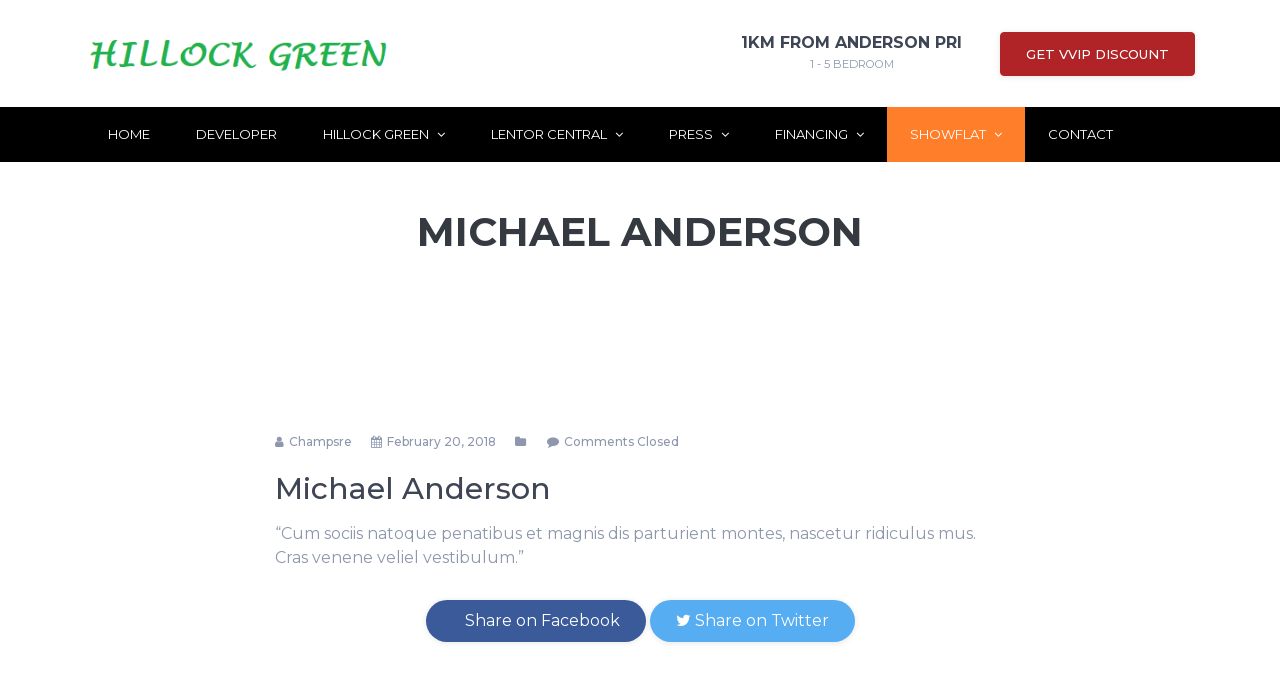

--- FILE ---
content_type: text/html; charset=UTF-8
request_url: https://www.hillock-green.com/testimonials-page/michael-anderson/
body_size: 20996
content:
<!DOCTYPE html>
<html lang="en-US" class="no-js">
<head>
	<meta name="google-site-verification" content="4gwqlJRfHfkok4QT4iWA3vecPg5c81if3Sqrb6A-aLs" />
	<meta charset="UTF-8">
	<meta http-equiv="X-UA-Compatible" content="IE=edge">
	<meta name="viewport" content="width=device-width, initial-scale=1">
    <meta name="format-detection" content="telephone=no">
	<link rel="profile" href="http://gmpg.org/xfn/11">
		<script>(function(html){html.className = html.className.replace(/\bno-js\b/,'js')})(document.documentElement);</script>
<title>Michael Anderson &#8211; Hillock Green</title><link rel="stylesheet" href="https://fonts.googleapis.com/css?family=Montserrat%3A300%2C400%2C500%2C700%7COpen%20Sans%3A300%2C700%7COswald%7CEB%20Garamond%7CRoboto%20Slab%7CKaushan%20Script&#038;subset=latin&#038;display=swap" /><link rel="stylesheet" href="https://www.hillock-green.com/wp-content/cache/min/1/1da7259b5b7191ff7e4c9159ff83de53.css" media="all" data-minify="1" />
<style>
#wpadminbar #wp-admin-bar-wccp_free_top_button .ab-icon:before {
	content: "\f160";
	color: #02CA02;
	top: 3px;
}
#wpadminbar #wp-admin-bar-wccp_free_top_button .ab-icon {
	transform: rotate(45deg);
}
</style>
                        <script>
                            /* You can add more configuration options to webfontloader by previously defining the WebFontConfig with your options */
                            if ( typeof WebFontConfig === "undefined" ) {
                                WebFontConfig = new Object();
                            }
                            WebFontConfig['google'] = {families: ['Montserrat:400,600']};

                            (function() {
                                var wf = document.createElement( 'script' );
                                wf.src = 'https://ajax.googleapis.com/ajax/libs/webfont/1.5.3/webfont.js';
                                wf.type = 'text/javascript';
                                wf.async = 'true';
                                var s = document.getElementsByTagName( 'script' )[0];
                                s.parentNode.insertBefore( wf, s );
                            })();
                        </script>
                        <meta name='robots' content='max-image-preview:large' />
<link rel='dns-prefetch' href='//cdn.jsdelivr.net' />
<link rel='dns-prefetch' href='//fonts.googleapis.com' />
<link href='https://fonts.gstatic.com' crossorigin rel='preconnect' />
<link rel="alternate" type="application/rss+xml" title="Hillock Green &raquo; Feed" href="https://www.hillock-green.com/feed/" />
<link rel="alternate" type="application/rss+xml" title="Hillock Green &raquo; Comments Feed" href="https://www.hillock-green.com/comments/feed/" />
<style type="text/css">
img.wp-smiley,
img.emoji {
	display: inline !important;
	border: none !important;
	box-shadow: none !important;
	height: 1em !important;
	width: 1em !important;
	margin: 0 0.07em !important;
	vertical-align: -0.1em !important;
	background: none !important;
	padding: 0 !important;
}
</style>
	
<style id='classic-theme-styles-inline-css' type='text/css'>
/*! This file is auto-generated */
.wp-block-button__link{color:#fff;background-color:#32373c;border-radius:9999px;box-shadow:none;text-decoration:none;padding:calc(.667em + 2px) calc(1.333em + 2px);font-size:1.125em}.wp-block-file__button{background:#32373c;color:#fff;text-decoration:none}
</style>
<style id='global-styles-inline-css' type='text/css'>
body{--wp--preset--color--black: #000000;--wp--preset--color--cyan-bluish-gray: #abb8c3;--wp--preset--color--white: #ffffff;--wp--preset--color--pale-pink: #f78da7;--wp--preset--color--vivid-red: #cf2e2e;--wp--preset--color--luminous-vivid-orange: #ff6900;--wp--preset--color--luminous-vivid-amber: #fcb900;--wp--preset--color--light-green-cyan: #7bdcb5;--wp--preset--color--vivid-green-cyan: #00d084;--wp--preset--color--pale-cyan-blue: #8ed1fc;--wp--preset--color--vivid-cyan-blue: #0693e3;--wp--preset--color--vivid-purple: #9b51e0;--wp--preset--gradient--vivid-cyan-blue-to-vivid-purple: linear-gradient(135deg,rgba(6,147,227,1) 0%,rgb(155,81,224) 100%);--wp--preset--gradient--light-green-cyan-to-vivid-green-cyan: linear-gradient(135deg,rgb(122,220,180) 0%,rgb(0,208,130) 100%);--wp--preset--gradient--luminous-vivid-amber-to-luminous-vivid-orange: linear-gradient(135deg,rgba(252,185,0,1) 0%,rgba(255,105,0,1) 100%);--wp--preset--gradient--luminous-vivid-orange-to-vivid-red: linear-gradient(135deg,rgba(255,105,0,1) 0%,rgb(207,46,46) 100%);--wp--preset--gradient--very-light-gray-to-cyan-bluish-gray: linear-gradient(135deg,rgb(238,238,238) 0%,rgb(169,184,195) 100%);--wp--preset--gradient--cool-to-warm-spectrum: linear-gradient(135deg,rgb(74,234,220) 0%,rgb(151,120,209) 20%,rgb(207,42,186) 40%,rgb(238,44,130) 60%,rgb(251,105,98) 80%,rgb(254,248,76) 100%);--wp--preset--gradient--blush-light-purple: linear-gradient(135deg,rgb(255,206,236) 0%,rgb(152,150,240) 100%);--wp--preset--gradient--blush-bordeaux: linear-gradient(135deg,rgb(254,205,165) 0%,rgb(254,45,45) 50%,rgb(107,0,62) 100%);--wp--preset--gradient--luminous-dusk: linear-gradient(135deg,rgb(255,203,112) 0%,rgb(199,81,192) 50%,rgb(65,88,208) 100%);--wp--preset--gradient--pale-ocean: linear-gradient(135deg,rgb(255,245,203) 0%,rgb(182,227,212) 50%,rgb(51,167,181) 100%);--wp--preset--gradient--electric-grass: linear-gradient(135deg,rgb(202,248,128) 0%,rgb(113,206,126) 100%);--wp--preset--gradient--midnight: linear-gradient(135deg,rgb(2,3,129) 0%,rgb(40,116,252) 100%);--wp--preset--font-size--small: 13px;--wp--preset--font-size--medium: 20px;--wp--preset--font-size--large: 36px;--wp--preset--font-size--x-large: 42px;--wp--preset--spacing--20: 0.44rem;--wp--preset--spacing--30: 0.67rem;--wp--preset--spacing--40: 1rem;--wp--preset--spacing--50: 1.5rem;--wp--preset--spacing--60: 2.25rem;--wp--preset--spacing--70: 3.38rem;--wp--preset--spacing--80: 5.06rem;--wp--preset--shadow--natural: 6px 6px 9px rgba(0, 0, 0, 0.2);--wp--preset--shadow--deep: 12px 12px 50px rgba(0, 0, 0, 0.4);--wp--preset--shadow--sharp: 6px 6px 0px rgba(0, 0, 0, 0.2);--wp--preset--shadow--outlined: 6px 6px 0px -3px rgba(255, 255, 255, 1), 6px 6px rgba(0, 0, 0, 1);--wp--preset--shadow--crisp: 6px 6px 0px rgba(0, 0, 0, 1);}:where(.is-layout-flex){gap: 0.5em;}:where(.is-layout-grid){gap: 0.5em;}body .is-layout-flow > .alignleft{float: left;margin-inline-start: 0;margin-inline-end: 2em;}body .is-layout-flow > .alignright{float: right;margin-inline-start: 2em;margin-inline-end: 0;}body .is-layout-flow > .aligncenter{margin-left: auto !important;margin-right: auto !important;}body .is-layout-constrained > .alignleft{float: left;margin-inline-start: 0;margin-inline-end: 2em;}body .is-layout-constrained > .alignright{float: right;margin-inline-start: 2em;margin-inline-end: 0;}body .is-layout-constrained > .aligncenter{margin-left: auto !important;margin-right: auto !important;}body .is-layout-constrained > :where(:not(.alignleft):not(.alignright):not(.alignfull)){max-width: var(--wp--style--global--content-size);margin-left: auto !important;margin-right: auto !important;}body .is-layout-constrained > .alignwide{max-width: var(--wp--style--global--wide-size);}body .is-layout-flex{display: flex;}body .is-layout-flex{flex-wrap: wrap;align-items: center;}body .is-layout-flex > *{margin: 0;}body .is-layout-grid{display: grid;}body .is-layout-grid > *{margin: 0;}:where(.wp-block-columns.is-layout-flex){gap: 2em;}:where(.wp-block-columns.is-layout-grid){gap: 2em;}:where(.wp-block-post-template.is-layout-flex){gap: 1.25em;}:where(.wp-block-post-template.is-layout-grid){gap: 1.25em;}.has-black-color{color: var(--wp--preset--color--black) !important;}.has-cyan-bluish-gray-color{color: var(--wp--preset--color--cyan-bluish-gray) !important;}.has-white-color{color: var(--wp--preset--color--white) !important;}.has-pale-pink-color{color: var(--wp--preset--color--pale-pink) !important;}.has-vivid-red-color{color: var(--wp--preset--color--vivid-red) !important;}.has-luminous-vivid-orange-color{color: var(--wp--preset--color--luminous-vivid-orange) !important;}.has-luminous-vivid-amber-color{color: var(--wp--preset--color--luminous-vivid-amber) !important;}.has-light-green-cyan-color{color: var(--wp--preset--color--light-green-cyan) !important;}.has-vivid-green-cyan-color{color: var(--wp--preset--color--vivid-green-cyan) !important;}.has-pale-cyan-blue-color{color: var(--wp--preset--color--pale-cyan-blue) !important;}.has-vivid-cyan-blue-color{color: var(--wp--preset--color--vivid-cyan-blue) !important;}.has-vivid-purple-color{color: var(--wp--preset--color--vivid-purple) !important;}.has-black-background-color{background-color: var(--wp--preset--color--black) !important;}.has-cyan-bluish-gray-background-color{background-color: var(--wp--preset--color--cyan-bluish-gray) !important;}.has-white-background-color{background-color: var(--wp--preset--color--white) !important;}.has-pale-pink-background-color{background-color: var(--wp--preset--color--pale-pink) !important;}.has-vivid-red-background-color{background-color: var(--wp--preset--color--vivid-red) !important;}.has-luminous-vivid-orange-background-color{background-color: var(--wp--preset--color--luminous-vivid-orange) !important;}.has-luminous-vivid-amber-background-color{background-color: var(--wp--preset--color--luminous-vivid-amber) !important;}.has-light-green-cyan-background-color{background-color: var(--wp--preset--color--light-green-cyan) !important;}.has-vivid-green-cyan-background-color{background-color: var(--wp--preset--color--vivid-green-cyan) !important;}.has-pale-cyan-blue-background-color{background-color: var(--wp--preset--color--pale-cyan-blue) !important;}.has-vivid-cyan-blue-background-color{background-color: var(--wp--preset--color--vivid-cyan-blue) !important;}.has-vivid-purple-background-color{background-color: var(--wp--preset--color--vivid-purple) !important;}.has-black-border-color{border-color: var(--wp--preset--color--black) !important;}.has-cyan-bluish-gray-border-color{border-color: var(--wp--preset--color--cyan-bluish-gray) !important;}.has-white-border-color{border-color: var(--wp--preset--color--white) !important;}.has-pale-pink-border-color{border-color: var(--wp--preset--color--pale-pink) !important;}.has-vivid-red-border-color{border-color: var(--wp--preset--color--vivid-red) !important;}.has-luminous-vivid-orange-border-color{border-color: var(--wp--preset--color--luminous-vivid-orange) !important;}.has-luminous-vivid-amber-border-color{border-color: var(--wp--preset--color--luminous-vivid-amber) !important;}.has-light-green-cyan-border-color{border-color: var(--wp--preset--color--light-green-cyan) !important;}.has-vivid-green-cyan-border-color{border-color: var(--wp--preset--color--vivid-green-cyan) !important;}.has-pale-cyan-blue-border-color{border-color: var(--wp--preset--color--pale-cyan-blue) !important;}.has-vivid-cyan-blue-border-color{border-color: var(--wp--preset--color--vivid-cyan-blue) !important;}.has-vivid-purple-border-color{border-color: var(--wp--preset--color--vivid-purple) !important;}.has-vivid-cyan-blue-to-vivid-purple-gradient-background{background: var(--wp--preset--gradient--vivid-cyan-blue-to-vivid-purple) !important;}.has-light-green-cyan-to-vivid-green-cyan-gradient-background{background: var(--wp--preset--gradient--light-green-cyan-to-vivid-green-cyan) !important;}.has-luminous-vivid-amber-to-luminous-vivid-orange-gradient-background{background: var(--wp--preset--gradient--luminous-vivid-amber-to-luminous-vivid-orange) !important;}.has-luminous-vivid-orange-to-vivid-red-gradient-background{background: var(--wp--preset--gradient--luminous-vivid-orange-to-vivid-red) !important;}.has-very-light-gray-to-cyan-bluish-gray-gradient-background{background: var(--wp--preset--gradient--very-light-gray-to-cyan-bluish-gray) !important;}.has-cool-to-warm-spectrum-gradient-background{background: var(--wp--preset--gradient--cool-to-warm-spectrum) !important;}.has-blush-light-purple-gradient-background{background: var(--wp--preset--gradient--blush-light-purple) !important;}.has-blush-bordeaux-gradient-background{background: var(--wp--preset--gradient--blush-bordeaux) !important;}.has-luminous-dusk-gradient-background{background: var(--wp--preset--gradient--luminous-dusk) !important;}.has-pale-ocean-gradient-background{background: var(--wp--preset--gradient--pale-ocean) !important;}.has-electric-grass-gradient-background{background: var(--wp--preset--gradient--electric-grass) !important;}.has-midnight-gradient-background{background: var(--wp--preset--gradient--midnight) !important;}.has-small-font-size{font-size: var(--wp--preset--font-size--small) !important;}.has-medium-font-size{font-size: var(--wp--preset--font-size--medium) !important;}.has-large-font-size{font-size: var(--wp--preset--font-size--large) !important;}.has-x-large-font-size{font-size: var(--wp--preset--font-size--x-large) !important;}
.wp-block-navigation a:where(:not(.wp-element-button)){color: inherit;}
:where(.wp-block-post-template.is-layout-flex){gap: 1.25em;}:where(.wp-block-post-template.is-layout-grid){gap: 1.25em;}
:where(.wp-block-columns.is-layout-flex){gap: 2em;}:where(.wp-block-columns.is-layout-grid){gap: 2em;}
.wp-block-pullquote{font-size: 1.5em;line-height: 1.6;}
</style>



<style id='rs-plugin-settings-inline-css' type='text/css'>
#rs-demo-id {}
</style>



















<style id='rocket-lazyload-inline-css' type='text/css'>
.rll-youtube-player{position:relative;padding-bottom:56.23%;height:0;overflow:hidden;max-width:100%;}.rll-youtube-player iframe{position:absolute;top:0;left:0;width:100%;height:100%;z-index:100;background:0 0}.rll-youtube-player img{bottom:0;display:block;left:0;margin:auto;max-width:100%;width:100%;position:absolute;right:0;top:0;border:none;height:auto;cursor:pointer;-webkit-transition:.4s all;-moz-transition:.4s all;transition:.4s all}.rll-youtube-player img:hover{-webkit-filter:brightness(75%)}.rll-youtube-player .play{height:72px;width:72px;left:50%;top:50%;margin-left:-36px;margin-top:-36px;position:absolute;background:url(https://www.hillock-green.com/wp-content/plugins/wp-rocket/assets/img/youtube.png) no-repeat;cursor:pointer}
</style>
<script type='text/javascript' src='https://www.hillock-green.com/wp-includes/js/jquery/jquery.min.js?ver=3.7.0' id='jquery-core-js'></script>
<script type='text/javascript' src='https://www.hillock-green.com/wp-includes/js/jquery/jquery-migrate.min.js?ver=3.4.1' id='jquery-migrate-js' defer></script>
<script data-minify="1" type='text/javascript' src='https://www.hillock-green.com/wp-content/cache/min/1/wp-content/plugins/easy-textillate/inc/jquery.lettering-4693ba4cdc812ec807359a24d05a7810.js' id='et-lettering-js' defer></script>
<script data-minify="1" type='text/javascript' src='https://www.hillock-green.com/wp-content/cache/min/1/wp-content/plugins/easy-textillate/inc/jquery.textillate-978daf594d55df09f3e86b588defd1e8.js' id='et-textillate-js' defer></script>
<script type='text/javascript' src='https://www.hillock-green.com/wp-content/plugins/revslider/public/assets/js/jquery.themepunch.tools.min.js?ver=5.4.7.2' id='tp-tools-js' defer></script>
<script type='text/javascript' src='https://www.hillock-green.com/wp-content/plugins/revslider/public/assets/js/jquery.themepunch.revolution.min.js?ver=5.4.7.2' id='revmin-js' defer></script>
<!--[if lt IE 9]>
<script type='text/javascript' src='https://www.hillock-green.com/wp-content/themes/wrapkit/framework/js/html5shiv.js?ver=3.7.3' id='sd-html5shiv-js'></script>
<![endif]-->
<!--[if lt IE 9]>
<script type='text/javascript' src='https://www.hillock-green.com/wp-content/themes/wrapkit/framework/js/respond.min.js?ver=1.4.2' id='sd-respond-js'></script>
<![endif]-->
<link rel="https://api.w.org/" href="https://www.hillock-green.com/wp-json/" /><link rel="EditURI" type="application/rsd+xml" title="RSD" href="https://www.hillock-green.com/xmlrpc.php?rsd" />
<meta name="generator" content="WordPress 6.3.7" />
<link rel='shortlink' href='https://www.hillock-green.com/?p=36' />
<script id="wpcp_disable_selection" type="text/javascript">
var image_save_msg='You are not allowed to save images!';
	var no_menu_msg='Context Menu disabled!';
	var smessage = "Content is protected !!";

function disableEnterKey(e)
{
	var elemtype = e.target.tagName;
	
	elemtype = elemtype.toUpperCase();
	
	if (elemtype == "TEXT" || elemtype == "TEXTAREA" || elemtype == "INPUT" || elemtype == "PASSWORD" || elemtype == "SELECT" || elemtype == "OPTION" || elemtype == "EMBED")
	{
		elemtype = 'TEXT';
	}
	
	if (e.ctrlKey){
     var key;
     if(window.event)
          key = window.event.keyCode;     //IE
     else
          key = e.which;     //firefox (97)
    //if (key != 17) alert(key);
     if (elemtype!= 'TEXT' && (key == 97 || key == 65 || key == 67 || key == 99 || key == 88 || key == 120 || key == 26 || key == 85  || key == 86 || key == 83 || key == 43 || key == 73))
     {
		if(wccp_free_iscontenteditable(e)) return true;
		show_wpcp_message('You are not allowed to copy content or view source');
		return false;
     }else
     	return true;
     }
}


/*For contenteditable tags*/
function wccp_free_iscontenteditable(e)
{
	var e = e || window.event; // also there is no e.target property in IE. instead IE uses window.event.srcElement
  	
	var target = e.target || e.srcElement;

	var elemtype = e.target.nodeName;
	
	elemtype = elemtype.toUpperCase();
	
	var iscontenteditable = "false";
		
	if(typeof target.getAttribute!="undefined" ) iscontenteditable = target.getAttribute("contenteditable"); // Return true or false as string
	
	var iscontenteditable2 = false;
	
	if(typeof target.isContentEditable!="undefined" ) iscontenteditable2 = target.isContentEditable; // Return true or false as boolean

	if(target.parentElement.isContentEditable) iscontenteditable2 = true;
	
	if (iscontenteditable == "true" || iscontenteditable2 == true)
	{
		if(typeof target.style!="undefined" ) target.style.cursor = "text";
		
		return true;
	}
}

////////////////////////////////////
function disable_copy(e)
{	
	var e = e || window.event; // also there is no e.target property in IE. instead IE uses window.event.srcElement
	
	var elemtype = e.target.tagName;
	
	elemtype = elemtype.toUpperCase();
	
	if (elemtype == "TEXT" || elemtype == "TEXTAREA" || elemtype == "INPUT" || elemtype == "PASSWORD" || elemtype == "SELECT" || elemtype == "OPTION" || elemtype == "EMBED")
	{
		elemtype = 'TEXT';
	}
	
	if(wccp_free_iscontenteditable(e)) return true;
	
	var isSafari = /Safari/.test(navigator.userAgent) && /Apple Computer/.test(navigator.vendor);
	
	var checker_IMG = '';
	if (elemtype == "IMG" && checker_IMG == 'checked' && e.detail >= 2) {show_wpcp_message(alertMsg_IMG);return false;}
	if (elemtype != "TEXT")
	{
		if (smessage !== "" && e.detail == 2)
			show_wpcp_message(smessage);
		
		if (isSafari)
			return true;
		else
			return false;
	}	
}

//////////////////////////////////////////
function disable_copy_ie()
{
	var e = e || window.event;
	var elemtype = window.event.srcElement.nodeName;
	elemtype = elemtype.toUpperCase();
	if(wccp_free_iscontenteditable(e)) return true;
	if (elemtype == "IMG") {show_wpcp_message(alertMsg_IMG);return false;}
	if (elemtype != "TEXT" && elemtype != "TEXTAREA" && elemtype != "INPUT" && elemtype != "PASSWORD" && elemtype != "SELECT" && elemtype != "OPTION" && elemtype != "EMBED")
	{
		return false;
	}
}	
function reEnable()
{
	return true;
}
document.onkeydown = disableEnterKey;
document.onselectstart = disable_copy_ie;
if(navigator.userAgent.indexOf('MSIE')==-1)
{
	document.onmousedown = disable_copy;
	document.onclick = reEnable;
}
function disableSelection(target)
{
    //For IE This code will work
    if (typeof target.onselectstart!="undefined")
    target.onselectstart = disable_copy_ie;
    
    //For Firefox This code will work
    else if (typeof target.style.MozUserSelect!="undefined")
    {target.style.MozUserSelect="none";}
    
    //All other  (ie: Opera) This code will work
    else
    target.onmousedown=function(){return false}
    target.style.cursor = "default";
}
//Calling the JS function directly just after body load
window.onload = function(){disableSelection(document.body);};

//////////////////special for safari Start////////////////
var onlongtouch;
var timer;
var touchduration = 1000; //length of time we want the user to touch before we do something

var elemtype = "";
function touchstart(e) {
	var e = e || window.event;
  // also there is no e.target property in IE.
  // instead IE uses window.event.srcElement
  	var target = e.target || e.srcElement;
	
	elemtype = window.event.srcElement.nodeName;
	
	elemtype = elemtype.toUpperCase();
	
	if(!wccp_pro_is_passive()) e.preventDefault();
	if (!timer) {
		timer = setTimeout(onlongtouch, touchduration);
	}
}

function touchend() {
    //stops short touches from firing the event
    if (timer) {
        clearTimeout(timer);
        timer = null;
    }
	onlongtouch();
}

onlongtouch = function(e) { //this will clear the current selection if anything selected
	
	if (elemtype != "TEXT" && elemtype != "TEXTAREA" && elemtype != "INPUT" && elemtype != "PASSWORD" && elemtype != "SELECT" && elemtype != "EMBED" && elemtype != "OPTION")	
	{
		if (window.getSelection) {
			if (window.getSelection().empty) {  // Chrome
			window.getSelection().empty();
			} else if (window.getSelection().removeAllRanges) {  // Firefox
			window.getSelection().removeAllRanges();
			}
		} else if (document.selection) {  // IE?
			document.selection.empty();
		}
		return false;
	}
};

document.addEventListener("DOMContentLoaded", function(event) { 
    window.addEventListener("touchstart", touchstart, false);
    window.addEventListener("touchend", touchend, false);
});

function wccp_pro_is_passive() {

  var cold = false,
  hike = function() {};

  try {
	  const object1 = {};
  var aid = Object.defineProperty(object1, 'passive', {
  get() {cold = true}
  });
  window.addEventListener('test', hike, aid);
  window.removeEventListener('test', hike, aid);
  } catch (e) {}

  return cold;
}
/*special for safari End*/
</script>
<script id="wpcp_disable_Right_Click" type="text/javascript">
document.ondragstart = function() { return false;}
	function nocontext(e) {
	   return false;
	}
	document.oncontextmenu = nocontext;
</script>
<style>
.unselectable
{
-moz-user-select:none;
-webkit-user-select:none;
cursor: default;
}
html
{
-webkit-touch-callout: none;
-webkit-user-select: none;
-khtml-user-select: none;
-moz-user-select: none;
-ms-user-select: none;
user-select: none;
-webkit-tap-highlight-color: rgba(0,0,0,0);
}
</style>
<script id="wpcp_css_disable_selection" type="text/javascript">
var e = document.getElementsByTagName('body')[0];
if(e)
{
	e.setAttribute('unselectable',"on");
}
</script>
<style type="text/css">.recentcomments a{display:inline !important;padding:0 !important;margin:0 !important;}</style><meta name="generator" content="Powered by WPBakery Page Builder - drag and drop page builder for WordPress."/>
<!--[if lte IE 9]><link rel="stylesheet" type="text/css" href="https://www.hillock-green.com/wp-content/plugins/js_composer/assets/css/vc_lte_ie9.min.css" media="screen"><![endif]--><meta name="generator" content="Powered by Slider Revolution 5.4.7.2 - responsive, Mobile-Friendly Slider Plugin for WordPress with comfortable drag and drop interface." />
<link rel="icon" href="https://www.hillock-green.com/wp-content/uploads/2023/08/cropped-draft-favicon-1-32x32.png" sizes="32x32" />
<link rel="icon" href="https://www.hillock-green.com/wp-content/uploads/2023/08/cropped-draft-favicon-1-192x192.png" sizes="192x192" />
<link rel="apple-touch-icon" href="https://www.hillock-green.com/wp-content/uploads/2023/08/cropped-draft-favicon-1-180x180.png" />
<meta name="msapplication-TileImage" content="https://www.hillock-green.com/wp-content/uploads/2023/08/cropped-draft-favicon-1-270x270.png" />
	<script type="text/javascript">function setREVStartSize(e){									
						try{ e.c=jQuery(e.c);var i=jQuery(window).width(),t=9999,r=0,n=0,l=0,f=0,s=0,h=0;
							if(e.responsiveLevels&&(jQuery.each(e.responsiveLevels,function(e,f){f>i&&(t=r=f,l=e),i>f&&f>r&&(r=f,n=e)}),t>r&&(l=n)),f=e.gridheight[l]||e.gridheight[0]||e.gridheight,s=e.gridwidth[l]||e.gridwidth[0]||e.gridwidth,h=i/s,h=h>1?1:h,f=Math.round(h*f),"fullscreen"==e.sliderLayout){var u=(e.c.width(),jQuery(window).height());if(void 0!=e.fullScreenOffsetContainer){var c=e.fullScreenOffsetContainer.split(",");if (c) jQuery.each(c,function(e,i){u=jQuery(i).length>0?u-jQuery(i).outerHeight(!0):u}),e.fullScreenOffset.split("%").length>1&&void 0!=e.fullScreenOffset&&e.fullScreenOffset.length>0?u-=jQuery(window).height()*parseInt(e.fullScreenOffset,0)/100:void 0!=e.fullScreenOffset&&e.fullScreenOffset.length>0&&(u-=parseInt(e.fullScreenOffset,0))}f=u}else void 0!=e.minHeight&&f<e.minHeight&&(f=e.minHeight);e.c.closest(".rev_slider_wrapper").css({height:f})					
						}catch(d){console.log("Failure at Presize of Slider:"+d)}						
					};</script>
		<style type="text/css" id="wp-custom-css">
			header#sd-header img {
   
    max-height: 61px !important;
    width: auto;
}
.wpb_wrapper img.alignnone.myImage {
    max-width: 100%;
}
.fontnew{
	text-rendering:optimizeLegibility !important;

}

.nav-link{
	padding:18px 23px !important;
}
.donate-btn{
	margin-top:17px;
}
.bottomGap h6{
	margin-bottom:0 !important;
}
.showFlat a.nav-link{
	background: #ff7e29;
    color: #fff !important;
}

.h14-navbar .navbar .navbar-nav  .nav-item:hover .nav-link, .h14-navbar .navbar .navbar-nav .nav-item.active .nav-link{
	background:#B02427  !important;
}
.h14-navbar .navbar .dropdown-menu .dropdown-item:hover{
	background:#f2f2f2;
}
.sd-footer-widget-title{
	padding-bottom:15px;
}
.sd-copy-txt {
    color: #8d97ad;
    text-align: center;
    width: 100%;
	 display:inline-block;
}

.contactForm  label{
	width:100%;
	font-weight:500 !important;
	font-size:15px;
	margin-top: 0px !important;
}
.contactForm  input, .chosen-single, .contactForm  textarea, .login_form1 input, .login_form input{
	border-radius:0;
	border:1px solid #cccccc !important;
	padding:8px;
	background:#fff !important;
}
.login_form input{
	width:100%;
		margin-bottom:10px;
}
.contactForm  input[type="submit"], .contactForm  input[type="button"], .login_form1 input[type="submit"], .login_form input[type="submit"]{
	  background: #B02427 !important;
    border: 1px solid #B02427 !important;
	color:#fff;
	width:100%;
}
.login_form input[type="submit"]{

}
.contactForm  input[type="submit"]:hover, .contactForm  input[type="button"]:hover{
	background: #fff !important;
	border: 1px solid #B02427 !important;
	color:#B02427;
}
.bookappForm input[type="submit"], .bookappForm input[type="button"]{
	width:auto !important;
}
#gform_wrapper_2{
	margin:0;
}
.downloader label{
	display:none;
}
.headerRight a{
    color: #87715a;
    text-transform: uppercase;
    font-size: 14px;
    font-weight:600;
    
}
.headerRight b{
    font-size: 13px;
    color: #87715a;
}
.projectDetails table thead tr th{
    color:#fff;
    font-weight:500;
}
.projectDetails table tbody tr td ul{
    padding-left:30px;
}
.projectDetails table tbody tr td ul li{
    padding:5px 0px;
}
.projectDetails table thead {
    background: #565656;
}
.location a{
	display:inline-block;
	padding:10px;
	width:100%;
	box-sizing:border-box;
}
.location a{
	  background: #B02427;
	border: 1PX SOLID #B02427;
}
.location a:hover{
	  background: #fff;
    color: #B02427!important;
    border: 1PX SOLID #B02427;
}

#gform_confirmation_message_3
{
   background: #d5eef5 !important;
    border: 1px solid #1d3992 !important;
}
.abc .gfield_label{
	display:none !important;
}
.customGravity{
	width:48%;
	display:inline-block;
	margin-right:10px;
}
.customGravity input, .customGravity select  {
	width:100% !important;
}
.customGravity .chosen-single, .fullInput .chosen-single{
	padding: 1px 5px !important;
	height:auto !important;
}
.customGravity .chosen-single div b, .fullInput .chosen-single div b{
	background-position:0 5px !important;
}
.fullInput select, .fullInput textarea{
	width:97.5% !important;
}
.fullInput textarea{
	height:50px !important;
}
#gform_wrapper_2 input[type="submit"]{
	width:100%;
}
#gform_wrapper_2 .gform_footer{
	padding-top:0px !important;
	margin-top:0 !important;
}
/*---registration page--*/
.login_form_box{
	width:50%;
	margin:auto;
}
.login_form1 input{
	padding:5px;
	margin-bottom:20px;
	width:100%;
}
.login_form1 input[type="submit"]{
	font-size: 16px;
	padding:8px;
	cursor:pointer;
}
/*--sitemap--*/
.siteMap ul{
	padding-left:35px;
}
.fLink p{
	margin-bottom:10px;
}
.fLink p:last-child{
	margin-bottom:0;
}
.eBro label{
	display:none;
}
.customFooter ul{
	margin-top:0;
}
.rev-btn{
	border-width:1px 1px 1px 1px !important;
}
/*--pdf plugin setting--*/
.pdfemb-viewer{
	margin:auto !important;
}
.pdfemb-poweredby{
	display:none !important;
}
/*--gallery----*/
.customGallery 
.gallery-icon{
    height: 190px;
    width: 100%;
	margin-bottom:10px;
}
.customGallery 
.gallery-icon a{
		display:inline-block;
	width:100%;
	height:100%;
}
.customGallery .gallery-item img{
	height:100%;
}

table{
	width:100%; 
}
#media_image-3 a img{
	height:81px !important;
}
div.ppt{
	    display: none !important;
}
/*---media queries--*/
@media (max-width: 1024px){
	.nav-link{
		padding:18px 15px !important;
	}
	body{
		font-size:14px;
	}

}
@media (max-width: 786px) {
	.dropdown-item{
	    white-space: inherit;
	}
	.hidden-lg-up{
		padding:20px !important;
	}
	.video-mobile iframe{
		width:100%;
	}
	.video-mobile h2{
		font-size:18px;
		margin-bottom:10px;
	}
	.gallery-image img{
	width:100%;
	height:100%;
}
		.ginput_container input, .ginput_container select {
		width:100% !important;
	}
	.chosen-container-single{
		width:100% !important;
	}
	.villeHead h1{
		font-size:22px;
	}
	.bayHead h2{
		font-size:22px;
	}
	.appointBox {
		margin-top:40px;
	}
	.appointBtn{
		margin-top:10px
	}
	#customSep{
		 padding-top: 25px !important;
	}
	.footer3 {
		    padding-top: 0px;
	}
	#mainAppoint {
		padding-top:0 !important;
	}
	.siteInfo{
		margin-top:20px;
	}
	.customFooter img{
		margin-bottom:10px;
	}
	.customFooter h6{
		margin:25px 0 0 0 !important;
	}
	.mobileLogo{
	text-align: center;
    width: 100%;
    margin-bottom: 10px;
}
		header#sd-header img{
	   /* width: 100% !important;*/
			max-height: 100% !important;
}
	.vc_tta-panel.vc_active .vc_tta-panel-title a{
		background:url("/wp-content/themes/wrapkit_child/images/arrow-up.png ") no-repeat 300px center !important;
  }
		.vc_tta-panel .vc_tta-panel-title a{
		background:url("/wp-content/themes/wrapkit_child/images/arrow-up.png ") no-repeat 300px center !important;
  }
	.hideDevice{
		display:none;
	}
	.customGravity{
		width:100% !important;
	}

}
	@media only screen and (max-width: 800px) and (min-width: 200px)
	{
		#fbuilder .fields.column4{
			width:100% !important
		}
		.calc_error1{
			width: 100% !important;
    float: left;
		}
		.calc_error2{
			width: auto !important;
    margin: 10px !important;
			float: left;
		}
		.calc_error3{
			width: auto !important;
			margin: 10px 0 !important;
			float: left;
		}
	}
/*---*/

.table td, .table th {
    padding: .75rem !important;
}

.videoFrame{
	width:100%;
}

.sd-social-icons-widget .link{
	font-size:18px;
	opacity:0.9;
}
.fa.fa-envelope-o{
	color:#000;
}
.fa.fa-facebook{
	color:#3C5A99
}
.fa.fa-google-plus{
	color:#D95032;
}
.fa.fa-youtube-play{
	color:#E21A20
}
.fa.fa-instagram{
	color:#FFA500;
}
/*---Calculator Style---*/
.cp_cff_letter{
	    background: #E4E4E4 !important;
}
/*--Calc Heading--*/
 #fbuilder h1 {
    color: #204a70 !Important;
}
/*--Calc Text--*/
#fbuilder{
	text-shadow:0 0 !important;
	color:#8d97ad !important;
}
/*--Calc Button--*/
.calculate-button, .fields.column2 input[type="reset"], #calculator_pass_check{
	  background: #204a70 !important;
		border: 1px solid #204a70;
    color: #fff;    
}

/*---housing loan info table colored row---*/
.projectDetails table tbody tr:nth-child(even) {
    background: #f6f6f6;
}

/*---pricing table colored row---*/
.pricingDetails table thead tr th{
    background: #000000;
	  color:#fff;
	  vertical-align:middle;
}

/*---enbloc table colored row---*/
.enblocDetails table thead tr th{
    background: #000000;
	  color:#fff;
	  vertical-align:middle;
}

.enblocDetails table tbody tr:nth-child(even) {
    background: #f6f6f6;
}

.enblocDetails table tbody
tr td{
    vertical-align:middle;
}		</style>
		<style type="text/css" title="dynamic-css" class="options-output">.sd-header1 .btn-outline-success, .sd-header2 .btn, .h4-nav-bar .donate-btn a, .sd-header6 .btn-secondary, .sd-header7 .con-btn .btn, .sd-header12 .btn, .sd-header13 .btn, .h14-info-bar .donate-btn a, .h15-navbar .navbar .navbar-nav .search .nav-link, .h17nav-bar .btn, .sd-header17 .header17 .h17-main-nav .nav-menu .sd-h17-btn a, .sd-header17 .header17 .h17-main-nav .nav-menu .sd-h17-btn:hover a{border-top:1px solid #b02427;border-bottom:1px solid #b02427;border-left:1px solid #b02427;border-right:1px solid #b02427;}.sd-header1 .btn-outline-success, .sd-header2 .btn, .h4-nav-bar .donate-btn a, .sd-header6 .btn-secondary, .sd-header7 .con-btn .btn, .sd-header12 .btn, .sd-header13 .btn, .h14-info-bar .donate-btn a, .h15-navbar .navbar .navbar-nav .search .nav-link, .h16-navbar .navbar .navbar-nav .search .nav-link, #sd-header .h17nav-bar .btn, .sd-header17 .header17 .h17-main-nav .nav-menu .sd-h17-btn a, .sd-header17 .header17 .h17-main-nav .nav-menu .sd-h17-btn:hover a{color:#ffffff;}.sd-header1 .btn-outline-success:hover, .sd-header2 .btn:hover, .h4-nav-bar .donate-btn a:hover, .sd-header6 .btn-secondary:hover, .sd-header7 .con-btn .btn:hover, .sd-header12 .btn:hover, .sd-header13 .btn:hover, .h14-info-bar .donate-btn a:hover, .h15-navbar .navbar .navbar-nav .search .nav-link:hover, .h16-navbar .navbar .navbar-nav .search .nav-link:hover, #sd-header .h17nav-bar .btn:hover, .sd-header17 .header17 .h17-main-nav .nav-menu .sd-h17-btn a:hover, .sd-header17 .header17 .h17-main-nav .nav-menu .sd-h17-btn:hover a:hover{color:#b02427;}</style><noscript><style type="text/css"> .wpb_animate_when_almost_visible { opacity: 1; }</style></noscript><noscript><style id="rocket-lazyload-nojs-css">.rll-youtube-player, [data-lazy-src]{display:none !important;}</style></noscript><script data-rocketlazyloadscript='[data-uri]' ></script>
	<script data-rocketlazyloadscript='[data-uri]' ></script>
</head>
<body class="testimonials-template-default single single-testimonials postid-36 wp-custom-logo unselectable  wpb-js-composer js-comp-ver-5.4.7 vc_responsive">
<div class="preloader">
	<div class="loader">
		<div class="loader__figure"></div>
	</div>
</div>

	<header id="sd-header" class="clearfix   ">
		
		<div class="sd-header14">
	<div class="header14 po-relative">
		
		<div class="h14-infobar">
			<div class="container sd-header-content">
				<nav class="navbar navbar-expand-lg h14-info-bar">
                    <div class="mobileLogo">	<a href="https://www.hillock-green.com/" class="navbar-brand sd-logo" rel="home"><img width="342" height="68" src="data:image/svg+xml,%3Csvg%20xmlns='http://www.w3.org/2000/svg'%20viewBox='0%200%20342%2068'%3E%3C/svg%3E" class="custom-logo" alt="Hillock Green" decoding="async" data-lazy-srcset="https://www.hillock-green.com/wp-content/uploads/2023/08/cropped-draft-logo-1.png 342w, https://www.hillock-green.com/wp-content/uploads/2023/08/cropped-draft-logo-1-300x60.png 300w" data-lazy-sizes="(max-width: 342px) 100vw, 342px" data-lazy-src="https://www.hillock-green.com/wp-content/uploads/2023/08/cropped-draft-logo-1.png" /><noscript><img width="342" height="68" src="https://www.hillock-green.com/wp-content/uploads/2023/08/cropped-draft-logo-1.png" class="custom-logo" alt="Hillock Green" decoding="async" srcset="https://www.hillock-green.com/wp-content/uploads/2023/08/cropped-draft-logo-1.png 342w, https://www.hillock-green.com/wp-content/uploads/2023/08/cropped-draft-logo-1-300x60.png 300w" sizes="(max-width: 342px) 100vw, 342px" /></noscript></a>	</div>
										<button class="navbar-toggler d-none" type="button" data-toggle="collapse" data-target="#h14-info" aria-controls="h14-info" aria-expanded="false" aria-label="Toggle navigation">
						<span class="sl-icon-options-vertical"></span> 
					</button>
					<div class="collapse navbar-collapse show" id="h14-info">
						<ul class="navbar-nav ml-auto text-uppercase">
																						<li class="nav-item hideDevice">
									<a class="nav-link">
										<!--<div class="display-6 m-r-10"><i class="icon-Phone-2"></i></div>-->
										<center class="bottomGap">
                                            <h6 class="font-bold">1KM FROM ANDERSON PRI</h6>
											<small>1 - 5 BEDROOM</small></center>
									</a>
								</li>
														<!--<li class="headerRight text-center">
							   <a href="">Show flat open</a><br>
                               <b>10:00 am - 7:00 pm</b>
							</li>-->
															<li class="nav-item donate-btn"><a href="https://www.hillock-green.com/view-showflat/" class="btn btn-outline-info" >Get VVIP Discount</a></li>
													</ul>
					</div>
									</nav>
			</div>
		</div>

		<div class="h14-navbar">
			<div class="container">
				<nav class="navbar navbar-expand-lg h14-nav">
					<a class="hidden-lg-up"></a>
					<button class="navbar-toggler" type="button" data-toggle="collapse" data-target="#header14" aria-expanded="false" aria-label="Toggle navigation">
						<span class="ti-menu"></span>
					</button>
					<div class="collapse navbar-collapse" id="header14">
						<div class="hover-dropdown">
								<ul id="main-header-menu" class="navbar-nav ml-auto"><li id="menu-item-372" class="menu-item menu-item-type-custom menu-item-object-custom menu-item-home   nav-item"><a title="Home" class="nav-link" href="https://www.hillock-green.com" data-ps2id-api="true">Home</a></li>
<li id="menu-item-5375" class="menu-item menu-item-type-post_type menu-item-object-page   nav-item"><a title="Developer" class="nav-link" href="https://www.hillock-green.com/developer/" data-ps2id-api="true">Developer</a></li>
<li id="menu-item-381" class="menu-item menu-item-type-post_type menu-item-object-page menu-item-has-children   nav-item dropdown"><a title="Hillock Green" class="nav-link dropdown-toggle" href="#" data-toggle="dropdown" aria-haspopup="true" data-ps2id-api="true">Hillock Green <i class="fa fa-angle-down m-l-5"></i></a>
<ul role="menu" class="b-none dropdown-menu font-14 animated fadeIn">
	<li id="menu-item-520" class="menu-item menu-item-type-post_type menu-item-object-page  "><a title="Project Details" href="https://www.hillock-green.com/project-details/" class="dropdown-item" data-ps2id-api="true">Project Details</a></li>
	<li id="menu-item-4850" class="menu-item menu-item-type-post_type menu-item-object-page  "><a title="Unit Mix" href="https://www.hillock-green.com/unit-mix/" class="dropdown-item" data-ps2id-api="true">Unit Mix</a></li>
	<li id="menu-item-2879" class="menu-item menu-item-type-post_type menu-item-object-page  "><a title="Location Map" href="https://www.hillock-green.com/location-map/" class="dropdown-item" data-ps2id-api="true">Location Map</a></li>
	<li id="menu-item-2871" class="menu-item menu-item-type-post_type menu-item-object-page  "><a title="Site Plan" href="https://www.hillock-green.com/site-plan/" class="dropdown-item" data-ps2id-api="true">Site Plan</a></li>
	<li id="menu-item-5773" class="menu-item menu-item-type-post_type menu-item-object-page  "><a title="Floor Plan" href="https://www.hillock-green.com/floor-plan/" class="dropdown-item" data-ps2id-api="true">Floor Plan</a></li>
	<li id="menu-item-541" class="menu-item menu-item-type-post_type menu-item-object-page  "><a title="Price" href="https://www.hillock-green.com/price/" class="dropdown-item" data-ps2id-api="true">Price</a></li>
	<li id="menu-item-540" class="menu-item menu-item-type-post_type menu-item-object-page  "><a title="Gallery" href="https://www.hillock-green.com/gallery/" class="dropdown-item" data-ps2id-api="true">Gallery</a></li>
	<li id="menu-item-1241" class="menu-item menu-item-type-post_type menu-item-object-page  "><a title="Video" href="https://www.hillock-green.com/video/" class="dropdown-item" data-ps2id-api="true">Video</a></li>
	<li id="menu-item-542" class="menu-item menu-item-type-post_type menu-item-object-page  "><a title="E-Brochure" href="https://www.hillock-green.com/e-brochure/" class="dropdown-item" data-ps2id-api="true">E-Brochure</a></li>
	<li id="menu-item-2299" class="menu-item menu-item-type-post_type menu-item-object-page  "><a title="Elevation Chart" href="https://www.hillock-green.com/elevation-chart/" class="dropdown-item" data-ps2id-api="true">Elevation Chart</a></li>
	<li id="menu-item-543" class="menu-item menu-item-type-post_type menu-item-object-page  "><a title="Balance Units Chart" href="https://www.hillock-green.com/balance-units-chart/" class="dropdown-item" data-ps2id-api="true">Balance Units Chart</a></li>
</ul>
</li>
<li id="menu-item-382" class="menu-item menu-item-type-post_type menu-item-object-page menu-item-has-children   nav-item dropdown"><a title="Lentor Central" class="nav-link dropdown-toggle" href="#" data-toggle="dropdown" aria-haspopup="true" data-ps2id-api="true">Lentor Central <i class="fa fa-angle-down m-l-5"></i></a>
<ul role="menu" class="b-none dropdown-menu font-14 animated fadeIn">
	<li id="menu-item-659" class="menu-item menu-item-type-post_type menu-item-object-page  "><a title="Ang Mo Kio URA Master Plan 2019" href="https://www.hillock-green.com/ang-mo-kio-ura-master-plan-2019/" class="dropdown-item" data-ps2id-api="true">Ang Mo Kio URA Master Plan 2019</a></li>
</ul>
</li>
<li id="menu-item-383" class="menu-item menu-item-type-post_type menu-item-object-page menu-item-has-children   nav-item dropdown"><a title="Press" class="nav-link dropdown-toggle" href="#" data-toggle="dropdown" aria-haspopup="true" data-ps2id-api="true">Press <i class="fa fa-angle-down m-l-5"></i></a>
<ul role="menu" class="b-none dropdown-menu font-14 animated fadeIn">
	<li id="menu-item-7179" class="menu-item menu-item-type-post_type menu-item-object-page  "><a title="Lentor Central GLS site receives highest bid of $1,108 psf ppr" href="https://www.hillock-green.com/lentor-central-gls-site-receives-highest-bid-of-1108-psf-ppr/" class="dropdown-item" data-ps2id-api="true">Lentor Central GLS site receives highest bid of $1,108 psf ppr</a></li>
	<li id="menu-item-7040" class="menu-item menu-item-type-post_type menu-item-object-page  "><a title="UOL-SingLand JV to buy Watten Estate Condominium for S$550.8m" href="https://www.hillock-green.com/uol-singland-jv-to-buy-watten-estate-condominium-for-s550-8m/" class="dropdown-item" data-ps2id-api="true">UOL-SingLand JV to buy Watten Estate Condominium for S$550.8m</a></li>
	<li id="menu-item-6764" class="menu-item menu-item-type-post_type menu-item-object-page  "><a title="Roxy-Pacific associate acquires a 999-year leasehold residential site for S$23m" href="https://www.hillock-green.com/roxy-pacific-associate-acquires-a-999-year-leasehold-residential-site-for-s23m/" class="dropdown-item" data-ps2id-api="true">Roxy-Pacific associate acquires a 999-year leasehold residential site for S$23m</a></li>
	<li id="menu-item-6757" class="menu-item menu-item-type-post_type menu-item-object-page  "><a title="Macly, Roxy-Pacific and LWH to buy Institution Hill sites for $33.6 mil" href="https://www.hillock-green.com/macly-roxy-pacific-and-lwh-to-buy-institution-hill-sites-for-33-6-mil/" class="dropdown-item" data-ps2id-api="true">Macly, Roxy-Pacific and LWH to buy Institution Hill sites for $33.6 mil</a></li>
	<li id="menu-item-6591" class="menu-item menu-item-type-post_type menu-item-object-page  "><a title="Victory Land acquires residential site at 1C Evelyn Road for $18.25 million" href="https://www.hillock-green.com/victory-land-acquires-residential-site-at-1c-evelyn-road-for-18-25-million/" class="dropdown-item" data-ps2id-api="true">Victory Land acquires residential site at 1C Evelyn Road for $18.25 million</a></li>
	<li id="menu-item-6223" class="menu-item menu-item-type-post_type menu-item-object-page  "><a title="Bids for Jalan Bunga Rampai and Irwell Bank Rd GLS sites lower than expected" href="https://www.hillock-green.com/bids-for-jalan-bunga-rampai-and-irwell-bank-rd-gls-sites-lower-than-expected/" class="dropdown-item" data-ps2id-api="true">Bids for Jalan Bunga Rampai and Irwell Bank Rd GLS sites lower than expected</a></li>
	<li id="menu-item-5531" class="menu-item menu-item-type-post_type menu-item-object-page  "><a title="Condo resale volume up 17% in March" href="https://www.hillock-green.com/condo-resale-volume-up-17-in-march/" class="dropdown-item" data-ps2id-api="true">Condo resale volume up 17% in March</a></li>
	<li id="menu-item-5530" class="menu-item menu-item-type-post_type menu-item-object-page  "><a title="URA allows electronic payment for booking fees, deposits of property purchases" href="https://www.hillock-green.com/ura-allows-electronic-payment-for-booking-fees-deposits-of-property-purchases/" class="dropdown-item" data-ps2id-api="true">URA allows electronic payment for booking fees, deposits of property purchases</a></li>
	<li id="menu-item-5707" class="menu-item menu-item-type-post_type menu-item-object-page  "><a title="77 units of Kopar at Newton condo sold at launch" href="https://www.hillock-green.com/77-units-of-kopar-at-newton-condo-sold-at-launch/" class="dropdown-item" data-ps2id-api="true">77 units of Kopar at Newton condo sold at launch</a></li>
	<li id="menu-item-5215" class="menu-item menu-item-type-post_type menu-item-object-page  "><a title="Sales of new private homes holding up in August" href="https://www.hillock-green.com/sales-of-new-private-homes-holding-up-in-august/" class="dropdown-item" data-ps2id-api="true">Sales of new private homes holding up in August</a></li>
	<li id="menu-item-5671" class="menu-item menu-item-type-post_type menu-item-object-page  "><a title="Lian Beng subsidiary secures S$107.5m construction contract" href="https://www.hillock-green.com/lian-beng-subsidiary-secures-s107-5m-construction-contract/" class="dropdown-item" data-ps2id-api="true">Lian Beng subsidiary secures S$107.5m construction contract</a></li>
	<li id="menu-item-5655" class="menu-item menu-item-type-post_type menu-item-object-page  "><a title="Chip Eng Seng bids $418.8 million for Kampong Java site" href="https://www.hillock-green.com/chip-eng-seng-bids-418-8-million-for-kampong-java-site/" class="dropdown-item" data-ps2id-api="true">Chip Eng Seng bids $418.8 million for Kampong Java site</a></li>
	<li id="menu-item-5197" class="menu-item menu-item-type-post_type menu-item-object-page  "><a title="RV Altitude, Fyve Derbyshire and Fourth Avenue Residences poised to kick off 2019 launches" href="https://www.hillock-green.com/rv-altitude-fyve-derbyshire-and-fourth-avenue-residences-poised-to-kick-off-2019-launches/" class="dropdown-item" data-ps2id-api="true">RV Altitude, Fyve Derbyshire and Fourth Avenue Residences poised to kick off 2019 launches</a></li>
	<li id="menu-item-3122" class="menu-item menu-item-type-post_type menu-item-object-page  "><a title="Positive start for sales of three private residences" href="https://www.hillock-green.com/positive-start-for-sales-of-three-private-residences/" class="dropdown-item" data-ps2id-api="true">Positive start for sales of three private residences</a></li>
	<li id="menu-item-5180" class="menu-item menu-item-type-post_type menu-item-object-page  "><a title="27 Moulmein Rise sold to Roxy-Pacific Holdings associated company" href="https://www.hillock-green.com/27-moulmein-rise-sold-to-roxy-pacific-holdings-associated-company/" class="dropdown-item" data-ps2id-api="true">27 Moulmein Rise sold to Roxy-Pacific Holdings associated company</a></li>
	<li id="menu-item-5091" class="menu-item menu-item-type-post_type menu-item-object-page  "><a title="Dunearn Gardens Sold For S$468 million In Latest En-bloc Deal" href="https://www.hillock-green.com/dunearn-gardens-sold-for-s468-million-in-latest-en-bloc-deal/" class="dropdown-item" data-ps2id-api="true">Dunearn Gardens Sold For S$468 million In Latest En-bloc Deal</a></li>
	<li id="menu-item-5532" class="menu-item menu-item-type-post_type menu-item-object-page  "><a title="Makeway View sold to Bukit Sembawang Estates for $168 million" href="https://www.hillock-green.com/makeway-view-sold-to-bukit-sembawang-estates-for-168-million/" class="dropdown-item" data-ps2id-api="true">Makeway View sold to Bukit Sembawang Estates for $168 million</a></li>
	<li id="menu-item-5198" class="menu-item menu-item-type-post_type menu-item-object-page  "><a title="Derby Court sold at S$73.88m to a unit of Roxy-Pacific" href="https://www.hillock-green.com/derby-court-sold-at-s73-88m-to-a-unit-of-roxy-pacific/" class="dropdown-item" data-ps2id-api="true">Derby Court sold at S$73.88m to a unit of Roxy-Pacific</a></li>
	<li id="menu-item-5179" class="menu-item menu-item-type-post_type menu-item-object-page  "><a title="Grand Tower sold for S$88.5 million" href="https://www.hillock-green.com/grand-tower-sold-for-s88-5-million/" class="dropdown-item" data-ps2id-api="true">Grand Tower sold for S$88.5 million</a></li>
</ul>
</li>
<li id="menu-item-384" class="menu-item menu-item-type-post_type menu-item-object-page menu-item-has-children   nav-item dropdown"><a title="Financing" class="nav-link dropdown-toggle" href="#" data-toggle="dropdown" aria-haspopup="true" data-ps2id-api="true">Financing <i class="fa fa-angle-down m-l-5"></i></a>
<ul role="menu" class="b-none dropdown-menu font-14 animated fadeIn">
	<li id="menu-item-720" class="menu-item menu-item-type-post_type menu-item-object-page  "><a title="Stamp Duty" href="https://www.hillock-green.com/stamp-duty/" class="dropdown-item" data-ps2id-api="true">Stamp Duty</a></li>
	<li id="menu-item-721" class="menu-item menu-item-type-post_type menu-item-object-page  "><a title="Payment Scheme" href="https://www.hillock-green.com/payment-scheme/" class="dropdown-item" data-ps2id-api="true">Payment Scheme</a></li>
	<li id="menu-item-722" class="menu-item menu-item-type-post_type menu-item-object-page  "><a title="Housing Loan Information" href="https://www.hillock-green.com/housing-loan-information/" class="dropdown-item" data-ps2id-api="true">Housing Loan Information</a></li>
	<li id="menu-item-1186" class="menu-item menu-item-type-custom menu-item-object-custom  "><a title="--------------------- Calculators ---------------------" href="#" class="dropdown-item" data-ps2id-api="true">&#8212;&#8212;&#8212;&#8212;&#8212;&#8212;&#8212; Calculators &#8212;&#8212;&#8212;&#8212;&#8212;&#8212;&#8212;</a></li>
	<li id="menu-item-728" class="menu-item menu-item-type-post_type menu-item-object-page  "><a title="Maximum Loan Eligibility Calculator (TDSR)" href="https://www.hillock-green.com/maximum-loan-eligibility-calculator-tdsr/" class="dropdown-item" data-ps2id-api="true">Maximum Loan Eligibility Calculator (TDSR)</a></li>
	<li id="menu-item-725" class="menu-item menu-item-type-post_type menu-item-object-page  "><a title="Progressive Payment Calculator" href="https://www.hillock-green.com/progressive-payment-calculator/" class="dropdown-item" data-ps2id-api="true">Progressive Payment Calculator</a></li>
	<li id="menu-item-726" class="menu-item menu-item-type-post_type menu-item-object-page  "><a title="Rental Yield Calculator" href="https://www.hillock-green.com/rental-yield-calculator/" class="dropdown-item" data-ps2id-api="true">Rental Yield Calculator</a></li>
</ul>
</li>
<li id="menu-item-385" class="showFlat menu-item menu-item-type-post_type menu-item-object-page menu-item-has-children   nav-item dropdown"><a title="ShowFlat" class="nav-link dropdown-toggle" href="#" data-toggle="dropdown" aria-haspopup="true" data-ps2id-api="true">ShowFlat <i class="fa fa-angle-down m-l-5"></i></a>
<ul role="menu" class="b-none dropdown-menu font-14 animated fadeIn">
	<li id="menu-item-795" class="menu-item menu-item-type-post_type menu-item-object-page  "><a title="Book Appointment (Get Discount)" href="https://www.hillock-green.com/view-showflat/" class="dropdown-item" data-ps2id-api="true">Book Appointment (Get Discount)</a></li>
	<li id="menu-item-796" class="menu-item menu-item-type-post_type menu-item-object-page  "><a title="Registration Status" href="https://www.hillock-green.com/registration-status/" class="dropdown-item" data-ps2id-api="true">Registration Status</a></li>
</ul>
</li>
<li id="menu-item-2363" class="menu-item menu-item-type-post_type menu-item-object-page   nav-item"><a title="Contact" class="nav-link" href="https://www.hillock-green.com/contact/" data-ps2id-api="true">Contact</a></li>
</ul>						</div>
											</div>
				</nav>
			</div>
		</div>
	</div>
</div>
	</header>
	<!-- #sd-header -->
	<div class="sd-page-top banner-innerpage   ">
		<div class="container"> 
			<div class="row justify-content-center ">
				<div class="col-md-6 align-self-center text-center" data-aos="fade-down" data-aos-duration="1200">
											<h1 class="title">
							Michael Anderson													</h1>
									</div>
			</div>
		</div>
		<!-- container -->	
	</div>
	<!-- sd-page-top -->


<div class="page-wrapper">
	<div class="container-fluid">
		<div class="spacer">
			<div class="container">
				<div class="row justify-content-center">
					<div class="col-md-8">
													<article id="post-36" class="sd-single-blog-entry clearfix sd-single-standard post-36 testimonials type-testimonials status-publish hentry"> 
								
<div class="mini-spacer clearfix">
				
<aside class="sd-entry-meta clearfix">
	<ul class="text-capitalize list-inline font-13 font-medium">
					<li class="sd-meta-author">
				<i class="fa fa-user"></i> champsre			</li>
				
					<li class="sd-meta-date">
				<i class="fa fa-calendar"></i> February 20, 2018			</li>
				
					<li class="sd-meta-category">
				<i class="fa fa-folder"></i> 			</li>
				
									
					<li class="sd-meta-comments">
				<i class="fa fa-comment"></i> <span class="comments-link">Comments closed</span>			</li>
			</ul>
</aside>				<h2 class="title font-medium">Michael Anderson</h2>
		<p>“Cum sociis natoque penatibus et magnis dis parturient montes, nascetur ridiculus mus. Cras venene veliel vestibulum.”</p>
			
					<div class="clearfix"></div>
			<div class="text-center m-t-30">
															<a href="http://www.facebook.com/sharer.php?u=https://www.hillock-green.com/testimonials-page/michael-anderson/&t=Michael Anderson" class="btn bg-facebook btn-rounded" target="_blank">
							<i class="fa fa-facebook"></i>
							Share on Facebook						</a>
																														<a href="http://twitter.com/home?status=Michael Anderson: https://www.hillock-green.com/testimonials-page/michael-anderson/" class="btn bg-twitter btn-rounded" target="_blank">
							<i class="fa fa-twitter"></i>
							Share on Twitter						</a>
												</div>
		</div>
<hr class="op-5" />	
								
<div class="mini-spacer">
	<div class="d-flex no-block font-13">
				<a class="link ml-auto font-medium" href="https://www.hillock-green.com/testimonials-page/anna-doe/" rel="prev">NEXT POST<i class="ti-arrow-right m-l-10 "></i></a>	</div>
</div>							</article>
																			
					</div>
				</div>
			</div>
		</div>

	</div>
</div>
	<div id="sd-footer">
		
<div class="sd-footer3">
	<div class="footer3 font-14">
				<div class="f3-middle">
			<!-- footer widgets -->
<div class="sd-footer-widgets sd-3-sidebars">
	<div class="container">
		<div class="sd-3-sidebars-content-wrap">
			<div class="row">
									<div class="col-md-4 col-sm-4 col-xs-12 sd-footer-sidebar-1">
						<div class="sd-footer-sidebar-1-content">
							<div id="text-2" class="sd-footer-sidebar-widget clearfix widget_text"><h6 class="font-medium m-t-20 sd-footer-widget-title">Hillock Green</h6>			<div class="textwidget"><p><strong>Developer:</strong> <a href="https://www.hillock-green.com/developer/">Lentor Central Developments Pte. Ltd.</a></p>
<p><strong>Developer License No:</strong> C1467</p>
<p><strong>UEN No:</strong> 202234590D</p>
<p><strong>Mukim Lot:</strong> MK20-05423M</p>
<p><strong>Expected TOP:</strong> 17 August 2028</p>
<p><strong>Expected CSC:</strong> 17 August 2031</p>
</div>
		</div>						</div>
						<!-- sd-footer-sidebar-1-content -->
					</div>
					<!-- col-md-4 col-sm-4 col-xs-12 sd-footer-sidebar-1 -->
													<div class="col-md-4 col-sm-4 col-xs-12 sd-footer-sidebar-2 customFooter">
						<div class="sd-footer-sidebar-2-content">
							<div id="custom_html-3" class="widget_text sd-footer-sidebar-widget clearfix widget_custom_html"><h6 class="font-medium m-t-20 sd-footer-widget-title">Proudly Developed By</h6><div class="textwidget custom-html-widget"></div></div><div id="media_image-3" class="sd-footer-sidebar-widget clearfix widget_media_image"><a href="https://www.hillock-green.com/developer"><img width="559" height="137" src="data:image/svg+xml,%3Csvg%20xmlns='http://www.w3.org/2000/svg'%20viewBox='0%200%20559%20137'%3E%3C/svg%3E" class="image wp-image-7229  attachment-full size-full" alt="hillock-green-developers-logo-singapore" decoding="async" style="max-width: 100%; height: auto;" data-lazy-srcset="https://www.hillock-green.com/wp-content/uploads/2023/08/hillock-green-developers-logo-singapore.jpg 559w, https://www.hillock-green.com/wp-content/uploads/2023/08/hillock-green-developers-logo-singapore-300x74.jpg 300w" data-lazy-sizes="(max-width: 559px) 100vw, 559px" data-lazy-src="https://www.hillock-green.com/wp-content/uploads/2023/08/hillock-green-developers-logo-singapore.jpg" /><noscript><img width="559" height="137" src="https://www.hillock-green.com/wp-content/uploads/2023/08/hillock-green-developers-logo-singapore.jpg" class="image wp-image-7229  attachment-full size-full" alt="hillock-green-developers-logo-singapore" decoding="async" style="max-width: 100%; height: auto;" srcset="https://www.hillock-green.com/wp-content/uploads/2023/08/hillock-green-developers-logo-singapore.jpg 559w, https://www.hillock-green.com/wp-content/uploads/2023/08/hillock-green-developers-logo-singapore-300x74.jpg 300w" sizes="(max-width: 559px) 100vw, 559px" /></noscript></a></div><div id="nav_menu-3" class="sd-footer-sidebar-widget clearfix widget_nav_menu"><h6 class="font-medium m-t-20 sd-footer-widget-title">Site Links</h6><div class="menu-footer-menu-container"><ul id="menu-footer-menu" class="menu"><li id="menu-item-1459" class="menu-item menu-item-type-post_type menu-item-object-page menu-item-home menu-item-1459"><a href="https://www.hillock-green.com/" data-ps2id-api="true">Hillock Green</a></li>
<li id="menu-item-1455" class="menu-item menu-item-type-post_type menu-item-object-page menu-item-1455"><a href="https://www.hillock-green.com/developer/" data-ps2id-api="true">Developer</a></li>
<li id="menu-item-5939" class="menu-item menu-item-type-post_type menu-item-object-page menu-item-5939"><a href="https://www.hillock-green.com/floor-plan/" data-ps2id-api="true">Floor Plan</a></li>
<li id="menu-item-1463" class="menu-item menu-item-type-post_type menu-item-object-page menu-item-1463"><a href="https://www.hillock-green.com/price/" data-ps2id-api="true">Price</a></li>
<li id="menu-item-1710" class="menu-item menu-item-type-custom menu-item-object-custom menu-item-1710"><a href="https://www.hillock-green.com/view-showflat/" data-ps2id-api="true">Book Appointment</a></li>
<li id="menu-item-481" class="menu-item menu-item-type-post_type menu-item-object-page menu-item-481"><a href="https://www.hillock-green.com/contact/" data-ps2id-api="true">Contact Us</a></li>
</ul></div></div>						</div>
						<!-- sd-footer-sidebar-2-content -->
					</div>
					<!-- col-md-4 col-sm-4 col-xs-12 sd-footer-sidebar-2 -->
													<div class="col-md-4 col-sm-4 col-xs-12 sd-footer-sidebar-3 sd-footer-sidebar-last">
						<div class="sd-footer-sidebar-3-content-last">
							<div id="sd_contact_widget-1" class="sd-footer-sidebar-widget clearfix widget_sd_contact_widget"><h6 class="font-medium m-t-20 sd-footer-widget-title">Contact Us</h6>	
		<div class="sd-contact-widget">
							<div class="d-flex no-block m-b-10 m-t-20">
					<div class="display-7 m-r-20 align-self-top"><i class="icon-Location-2"></i></div>
					<div class="info">
												<p>
							Hillock Green (Showflat Viewing via Appointment Only)						</p>
					</div>
				</div>
			
							<div class="d-flex no-block m-b-10">
					<div class="display-7 m-r-20 align-self-top"><i class="icon-Over-Time"></i></div>
					<div class="info">
						<span class="font-medium db m-t-5">11:00 AM - 7:00 PM</span>
					</div>
				</div>
			
							<div class="d-flex no-block m-b-10">
					<div class="display-7 m-r-20 align-self-top"><i class="icon-Phone-2"></i></div>
					<div class="info">
						<span class="font-medium db m-t-5"><a href="tel:%2B65%206100-0721">+65 6100-0721</a></span>
					</div>
				</div>
			
							<div class="d-flex no-block m-b-30">
					<div class="display-7 m-r-20 align-self-top"><i class="icon-Mail"></i></div>
					<div class="info">
						<a href="mailto:&#115;%61les&#64;&#104;%69%6c&#108;oc%6b%2dg&#114;%65%65%6e%2e%63o%6d" class="font-medium db  m-t-5">sa&#108;&#101;s&#64;&#104;&#105;&#108;l&#111;&#99;&#107;&#45;&#103;&#114;e&#101;&#110;.&#99;&#111;&#109;</a>
					</div>
				</div>
					</div>
		
	</div><div id="sd_social_icons_widget-3" class="sd-footer-sidebar-widget clearfix widget_sd_social_icons_widget">		<div class="sd-social-icons-widget">
			<div class="">
									<a target="_blank" href="mailto:sales@hillock-green.com" class="link" ><i class="fa fa-envelope-o"></i></a>
																																								 
			</div>
		</div>
	
		
	</div>						</div>
						<!-- sd-footer-sidebar-3-content -->
					</div>
					<!-- col-md-4 col-sm-4 col-xs-12 sd-footer-sidebar-3 -->
							</div>
			<!-- row -->
		</div>
		<!-- sd-3-sidebars-content-wrap -->
	</div>
	<!-- container -->
</div>
<!-- sd-footer-widgets -->		</div>
					<div class="f3-bottom-bar">
				<div class="container">
					<div class="d-flex">
						<span class="fLink sd-copy-txt">
							<a href="https://www.hillock-green.com/sitemap/">Sitemap</a> | <a href="https://www.hillock-green.com/disclaimer/">Disclaimer</a></p>
			<p>Copyright &copy; <script>
  document.write(new Date().getFullYear());
</script> | www.hillock-green.com | All Rights Reserved</p>
<p><a href="https://www.hillock-green.com/"> Hillock Green</a> | <a href="https://www.hillock-green.com/developer/">Lentor Central Developments Pte. Ltd.</a> |
				<a href="tel:+6561000721">+65 6100 0721 </a></p>
<p>No part of this website may be reproduced, republished, uploaded, posted, transmitted or otherwise distributed in whole or in part in any manner without the permission of the copyright owner</p>
			<p><span style="color: #e4e4e4"> PropNex Realty Pte Ltd | L3008022J | Bertram Tian | R009497A</span></p>						</span>
											</div>
				</div>
			</div>
			</div>
</div>	</div>

	<a class="bt-top btn btn-circle btn-lg btn-info"><i class="ti-arrow-up"></i></a>
	<div id="wpcp-error-message" class="msgmsg-box-wpcp hideme"><span>error: </span>Content is protected !!</div>
	<script>
	var timeout_result;
	function show_wpcp_message(smessage)
	{
		if (smessage !== "")
			{
			var smessage_text = '<span>Alert: </span>'+smessage;
			document.getElementById("wpcp-error-message").innerHTML = smessage_text;
			document.getElementById("wpcp-error-message").className = "msgmsg-box-wpcp warning-wpcp showme";
			clearTimeout(timeout_result);
			timeout_result = setTimeout(hide_message, 3000);
			}
	}
	function hide_message()
	{
		document.getElementById("wpcp-error-message").className = "msgmsg-box-wpcp warning-wpcp hideme";
	}
	</script>
		<style>
	@media print {
	body * {display: none !important;}
		body:after {
		content: "You are not allowed to print preview this page, Thank you"; }
	}
	</style>
		<style type="text/css">
	#wpcp-error-message {
	    direction: ltr;
	    text-align: center;
	    transition: opacity 900ms ease 0s;
	    z-index: 99999999;
	}
	.hideme {
    	opacity:0;
    	visibility: hidden;
	}
	.showme {
    	opacity:1;
    	visibility: visible;
	}
	.msgmsg-box-wpcp {
		border:1px solid #f5aca6;
		border-radius: 10px;
		color: #555;
		font-family: Tahoma;
		font-size: 11px;
		margin: 10px;
		padding: 10px 36px;
		position: fixed;
		width: 255px;
		top: 50%;
  		left: 50%;
  		margin-top: -10px;
  		margin-left: -130px;
  		-webkit-box-shadow: 0px 0px 34px 2px rgba(242,191,191,1);
		-moz-box-shadow: 0px 0px 34px 2px rgba(242,191,191,1);
		box-shadow: 0px 0px 34px 2px rgba(242,191,191,1);
	}
	.msgmsg-box-wpcp span {
		font-weight:bold;
		text-transform:uppercase;
	}
		.warning-wpcp {
		background:#ffecec url('https://www.hillock-green.com/wp-content/plugins/wp-content-copy-protector/images/warning.png') no-repeat 10px 50%;
	}
    </style>
<script type='text/javascript' id='page-scroll-to-id-plugin-script-js-extra'>
/* <![CDATA[ */
var mPS2id_params = {"instances":{"mPS2id_instance_0":{"selector":"a[href*='#']:not([href='#'])","autoSelectorMenuLinks":"true","excludeSelector":"a[href^='#tab-'], a[href^='#tabs-'], a[data-toggle]:not([data-toggle='tooltip']), a[data-slide], a[data-vc-tabs], a[data-vc-accordion], a.screen-reader-text.skip-link","scrollSpeed":800,"autoScrollSpeed":"true","scrollEasing":"easeInOutQuint","scrollingEasing":"easeOutQuint","forceScrollEasing":"false","pageEndSmoothScroll":"true","stopScrollOnUserAction":"false","autoCorrectScroll":"false","autoCorrectScrollExtend":"false","layout":"vertical","offset":"100","dummyOffset":"false","highlightSelector":"","clickedClass":"mPS2id-clicked","targetClass":"mPS2id-target","highlightClass":"mPS2id-highlight","forceSingleHighlight":"false","keepHighlightUntilNext":"false","highlightByNextTarget":"false","appendHash":"false","scrollToHash":"true","scrollToHashForAll":"true","scrollToHashDelay":0,"scrollToHashUseElementData":"true","scrollToHashRemoveUrlHash":"false","disablePluginBelow":0,"adminDisplayWidgetsId":"true","adminTinyMCEbuttons":"true","unbindUnrelatedClickEvents":"false","unbindUnrelatedClickEventsSelector":"","normalizeAnchorPointTargets":"false","encodeLinks":"false"}},"total_instances":"1","shortcode_class":"_ps2id"};
/* ]]> */
</script>
<script type='text/javascript' src='https://www.hillock-green.com/wp-content/plugins/page-scroll-to-id/js/page-scroll-to-id.min.js?ver=1.7.8' id='page-scroll-to-id-plugin-script-js' defer></script>
<script id="rocket-browser-checker-js-after" type="text/javascript">
"use strict";var _createClass=function(){function defineProperties(target,props){for(var i=0;i<props.length;i++){var descriptor=props[i];descriptor.enumerable=descriptor.enumerable||!1,descriptor.configurable=!0,"value"in descriptor&&(descriptor.writable=!0),Object.defineProperty(target,descriptor.key,descriptor)}}return function(Constructor,protoProps,staticProps){return protoProps&&defineProperties(Constructor.prototype,protoProps),staticProps&&defineProperties(Constructor,staticProps),Constructor}}();function _classCallCheck(instance,Constructor){if(!(instance instanceof Constructor))throw new TypeError("Cannot call a class as a function")}var RocketBrowserCompatibilityChecker=function(){function RocketBrowserCompatibilityChecker(options){_classCallCheck(this,RocketBrowserCompatibilityChecker),this.passiveSupported=!1,this._checkPassiveOption(this),this.options=!!this.passiveSupported&&options}return _createClass(RocketBrowserCompatibilityChecker,[{key:"_checkPassiveOption",value:function(self){try{var options={get passive(){return!(self.passiveSupported=!0)}};window.addEventListener("test",null,options),window.removeEventListener("test",null,options)}catch(err){self.passiveSupported=!1}}},{key:"initRequestIdleCallback",value:function(){!1 in window&&(window.requestIdleCallback=function(cb){var start=Date.now();return setTimeout(function(){cb({didTimeout:!1,timeRemaining:function(){return Math.max(0,50-(Date.now()-start))}})},1)}),!1 in window&&(window.cancelIdleCallback=function(id){return clearTimeout(id)})}},{key:"isDataSaverModeOn",value:function(){return"connection"in navigator&&!0===navigator.connection.saveData}},{key:"supportsLinkPrefetch",value:function(){var elem=document.createElement("link");return elem.relList&&elem.relList.supports&&elem.relList.supports("prefetch")&&window.IntersectionObserver&&"isIntersecting"in IntersectionObserverEntry.prototype}},{key:"isSlowConnection",value:function(){return"connection"in navigator&&"effectiveType"in navigator.connection&&("2g"===navigator.connection.effectiveType||"slow-2g"===navigator.connection.effectiveType)}}]),RocketBrowserCompatibilityChecker}();
</script>
<script id="rocket-delay-js-js-after" type="text/javascript">
(function() {
"use strict";var e=function(){function n(e,t){for(var r=0;r<t.length;r++){var n=t[r];n.enumerable=n.enumerable||!1,n.configurable=!0,"value"in n&&(n.writable=!0),Object.defineProperty(e,n.key,n)}}return function(e,t,r){return t&&n(e.prototype,t),r&&n(e,r),e}}();function n(e,t){if(!(e instanceof t))throw new TypeError("Cannot call a class as a function")}var t=function(){function r(e,t){n(this,r),this.attrName="data-rocketlazyloadscript",this.browser=t,this.options=this.browser.options,this.triggerEvents=e,this.userEventListener=this.triggerListener.bind(this)}return e(r,[{key:"init",value:function(){this._addEventListener(this)}},{key:"reset",value:function(){this._removeEventListener(this)}},{key:"_addEventListener",value:function(t){this.triggerEvents.forEach(function(e){return window.addEventListener(e,t.userEventListener,t.options)})}},{key:"_removeEventListener",value:function(t){this.triggerEvents.forEach(function(e){return window.removeEventListener(e,t.userEventListener,t.options)})}},{key:"_loadScriptSrc",value:function(){var r=this,e=document.querySelectorAll("script["+this.attrName+"]");0!==e.length&&Array.prototype.slice.call(e).forEach(function(e){var t=e.getAttribute(r.attrName);e.setAttribute("src",t),e.removeAttribute(r.attrName)}),this.reset()}},{key:"triggerListener",value:function(){this._loadScriptSrc(),this._removeEventListener(this)}}],[{key:"run",value:function(){RocketBrowserCompatibilityChecker&&new r(["keydown","mouseover","touchmove","touchstart"],new RocketBrowserCompatibilityChecker({passive:!0})).init()}}]),r}();t.run();
}());
</script>
<script type='text/javascript' id='rocket-preload-links-js-extra'>
/* <![CDATA[ */
var RocketPreloadLinksConfig = {"excludeUris":"\/(.+\/)?feed\/?.+\/?|\/(?:.+\/)?embed\/|\/(index\\.php\/)?wp\\-json(\/.*|$)|\/wp-admin\/|\/logout\/|\/wp-login.php","usesTrailingSlash":"1","imageExt":"jpg|jpeg|gif|png|tiff|bmp|webp|avif","fileExt":"jpg|jpeg|gif|png|tiff|bmp|webp|avif|php|pdf|html|htm","siteUrl":"https:\/\/www.hillock-green.com","onHoverDelay":"100","rateThrottle":"3"};
/* ]]> */
</script>
<script id="rocket-preload-links-js-after" type="text/javascript">
(function() {
"use strict";var r="function"==typeof Symbol&&"symbol"==typeof Symbol.iterator?function(e){return typeof e}:function(e){return e&&"function"==typeof Symbol&&e.constructor===Symbol&&e!==Symbol.prototype?"symbol":typeof e},e=function(){function i(e,t){for(var n=0;n<t.length;n++){var i=t[n];i.enumerable=i.enumerable||!1,i.configurable=!0,"value"in i&&(i.writable=!0),Object.defineProperty(e,i.key,i)}}return function(e,t,n){return t&&i(e.prototype,t),n&&i(e,n),e}}();function i(e,t){if(!(e instanceof t))throw new TypeError("Cannot call a class as a function")}var t=function(){function n(e,t){i(this,n),this.browser=e,this.config=t,this.options=this.browser.options,this.prefetched=new Set,this.eventTime=null,this.threshold=1111,this.numOnHover=0}return e(n,[{key:"init",value:function(){!this.browser.supportsLinkPrefetch()||this.browser.isDataSaverModeOn()||this.browser.isSlowConnection()||(this.regex={excludeUris:RegExp(this.config.excludeUris,"i"),images:RegExp(".("+this.config.imageExt+")$","i"),fileExt:RegExp(".("+this.config.fileExt+")$","i")},this._initListeners(this))}},{key:"_initListeners",value:function(e){-1<this.config.onHoverDelay&&document.addEventListener("mouseover",e.listener.bind(e),e.listenerOptions),document.addEventListener("mousedown",e.listener.bind(e),e.listenerOptions),document.addEventListener("touchstart",e.listener.bind(e),e.listenerOptions)}},{key:"listener",value:function(e){var t=e.target.closest("a"),n=this._prepareUrl(t);if(null!==n)switch(e.type){case"mousedown":case"touchstart":this._addPrefetchLink(n);break;case"mouseover":this._earlyPrefetch(t,n,"mouseout")}}},{key:"_earlyPrefetch",value:function(t,e,n){var i=this,r=setTimeout(function(){if(r=null,0===i.numOnHover)setTimeout(function(){return i.numOnHover=0},1e3);else if(i.numOnHover>i.config.rateThrottle)return;i.numOnHover++,i._addPrefetchLink(e)},this.config.onHoverDelay);t.addEventListener(n,function e(){t.removeEventListener(n,e,{passive:!0}),null!==r&&(clearTimeout(r),r=null)},{passive:!0})}},{key:"_addPrefetchLink",value:function(i){return this.prefetched.add(i.href),new Promise(function(e,t){var n=document.createElement("link");n.rel="prefetch",n.href=i.href,n.onload=e,n.onerror=t,document.head.appendChild(n)}).catch(function(){})}},{key:"_prepareUrl",value:function(e){if(null===e||"object"!==(void 0===e?"undefined":r(e))||!1 in e||-1===["http:","https:"].indexOf(e.protocol))return null;var t=e.href.substring(0,this.config.siteUrl.length),n=this._getPathname(e.href,t),i={original:e.href,protocol:e.protocol,origin:t,pathname:n,href:t+n};return this._isLinkOk(i)?i:null}},{key:"_getPathname",value:function(e,t){var n=t?e.substring(this.config.siteUrl.length):e;return n.startsWith("/")||(n="/"+n),this._shouldAddTrailingSlash(n)?n+"/":n}},{key:"_shouldAddTrailingSlash",value:function(e){return this.config.usesTrailingSlash&&!e.endsWith("/")&&!this.regex.fileExt.test(e)}},{key:"_isLinkOk",value:function(e){return null!==e&&"object"===(void 0===e?"undefined":r(e))&&(!this.prefetched.has(e.href)&&e.origin===this.config.siteUrl&&-1===e.href.indexOf("?")&&-1===e.href.indexOf("#")&&!this.regex.excludeUris.test(e.href)&&!this.regex.images.test(e.href))}}],[{key:"run",value:function(){"undefined"!=typeof RocketPreloadLinksConfig&&new n(new RocketBrowserCompatibilityChecker({capture:!0,passive:!0}),RocketPreloadLinksConfig).init()}}]),n}();t.run();
}());
</script>
<script type='text/javascript' src='https://www.hillock-green.com/wp-includes/js/jquery/ui/effect.min.js?ver=1.13.2' id='jquery-effects-core-js' defer></script>
<script data-minify="1" type='text/javascript' src='https://www.hillock-green.com/wp-content/cache/min/1/wp-content/themes/wrapkit/framework/js/aos-1682493168101bd11a240248deea41bd.js' id='aos-js' defer></script>
<script type='text/javascript' src='https://www.hillock-green.com/wp-content/themes/wrapkit/framework/js/perfect-scrollbar.jquery.min.js?ver=6.3.7' id='perfect-scrollbar-js' defer></script>
<script type='text/javascript' id='sd-custom-js-extra'>
/* <![CDATA[ */
var sd_add_again_var = {"text":"Add Again?"};
/* ]]> */
</script>
<script data-minify="1" type='text/javascript' src='https://www.hillock-green.com/wp-content/cache/min/1/wp-content/themes/wrapkit/framework/js/custom-590e995cd0c0a9149b9ba9fbf5d62846.js' id='sd-custom-js' defer></script>
<script type='text/javascript' src='https://www.hillock-green.com/wp-content/themes/wrapkit/framework/js/popper.min.js?ver=6.3.7' id='popper-js' defer></script>
<script type='text/javascript' src='https://www.hillock-green.com/wp-content/themes/wrapkit/framework/js/bootstrap.min.js?ver=6.3.7' id='bootstrap-js' defer></script>
<script data-minify="1" type='text/javascript' src='https://www.hillock-green.com/wp-content/cache/min/1/wp-content/themes/wrapkit/framework/js/prism-51fd4ba3374074a9d98d0d68f456b4e3.js' id='prism-js' defer></script>
<script type='text/javascript' id='wp_slimstat-js-extra'>
/* <![CDATA[ */
var SlimStatParams = {"ajaxurl":"https:\/\/www.hillock-green.com\/wp-admin\/admin-ajax.php","baseurl":"\/","dnt":"noslimstat,ab-item","ci":"YTozOntzOjEyOiJjb250ZW50X3R5cGUiO3M6MTY6ImNwdDp0ZXN0aW1vbmlhbHMiO3M6MTA6ImNvbnRlbnRfaWQiO2k6MzY7czo2OiJhdXRob3IiO3M6ODoiY2hhbXBzcmUiO30-.28fb0a078439dea5d040f3e202c722b6"};
/* ]]> */
</script>
<script data-minify="1" defer type='text/javascript' src='https://www.hillock-green.com/wp-content/cache/min/1/wp/wp-slimstat/tags/5.0.10.2/wp-slimstat.min-5738fc4fa69ade3541be7414840caab5.js' id='wp_slimstat-js'></script>
<script type="text/javascript" id="slb_context">/* <![CDATA[ */if ( !!window.jQuery ) {(function($){$(document).ready(function(){if ( !!window.SLB ) { {$.extend(SLB, {"context":["public","user_guest"]});} }})})(jQuery);}/* ]]> */</script>
<script>window.lazyLoadOptions={elements_selector:"img[data-lazy-src],.rocket-lazyload,iframe[data-lazy-src]",data_src:"lazy-src",data_srcset:"lazy-srcset",data_sizes:"lazy-sizes",class_loading:"lazyloading",class_loaded:"lazyloaded",threshold:300,callback_loaded:function(element){if(element.tagName==="IFRAME"&&element.dataset.rocketLazyload=="fitvidscompatible"){if(element.classList.contains("lazyloaded")){if(typeof window.jQuery!="undefined"){if(jQuery.fn.fitVids){jQuery(element).parent().fitVids()}}}}}};window.addEventListener('LazyLoad::Initialized',function(e){var lazyLoadInstance=e.detail.instance;if(window.MutationObserver){var observer=new MutationObserver(function(mutations){var image_count=0;var iframe_count=0;var rocketlazy_count=0;mutations.forEach(function(mutation){for(i=0;i<mutation.addedNodes.length;i++){if(typeof mutation.addedNodes[i].getElementsByTagName!=='function'){continue}
if(typeof mutation.addedNodes[i].getElementsByClassName!=='function'){continue}
images=mutation.addedNodes[i].getElementsByTagName('img');is_image=mutation.addedNodes[i].tagName=="IMG";iframes=mutation.addedNodes[i].getElementsByTagName('iframe');is_iframe=mutation.addedNodes[i].tagName=="IFRAME";rocket_lazy=mutation.addedNodes[i].getElementsByClassName('rocket-lazyload');image_count+=images.length;iframe_count+=iframes.length;rocketlazy_count+=rocket_lazy.length;if(is_image){image_count+=1}
if(is_iframe){iframe_count+=1}}});if(image_count>0||iframe_count>0||rocketlazy_count>0){lazyLoadInstance.update()}});var b=document.getElementsByTagName("body")[0];var config={childList:!0,subtree:!0};observer.observe(b,config)}},!1)</script><script data-no-minify="1" async src="https://www.hillock-green.com/wp-content/plugins/wp-rocket/assets/js/lazyload/16.1/lazyload.min.js"></script><script>function lazyLoadThumb(e){var t='<img loading="lazy" data-lazy-src="https://i.ytimg.com/vi/ID/hqdefault.jpg" alt="" width="480" height="360"><noscript><img src="https://i.ytimg.com/vi/ID/hqdefault.jpg" alt="" width="480" height="360"></noscript>',a='<div class="play"></div>';return t.replace("ID",e)+a}function lazyLoadYoutubeIframe(){var e=document.createElement("iframe"),t="ID?autoplay=1";t+=0===this.dataset.query.length?'':'&'+this.dataset.query;e.setAttribute("src",t.replace("ID",this.dataset.src)),e.setAttribute("frameborder","0"),e.setAttribute("allowfullscreen","1"),e.setAttribute("allow", "accelerometer; autoplay; encrypted-media; gyroscope; picture-in-picture"),this.parentNode.replaceChild(e,this)}document.addEventListener("DOMContentLoaded",function(){var e,t,a=document.getElementsByClassName("rll-youtube-player");for(t=0;t<a.length;t++)e=document.createElement("div"),e.setAttribute("data-id",a[t].dataset.id),e.setAttribute("data-query", a[t].dataset.query),e.setAttribute("data-src", a[t].dataset.src),e.innerHTML=lazyLoadThumb(a[t].dataset.id),e.onclick=lazyLoadYoutubeIframe,a[t].appendChild(e)});</script><script>
/*
jQuery(".sd-sticky").addClass("clearfix  sd-sticky fixed-header animated slideInDown");
jQuery(document).ready(function(){
	jQuery(".sd-sticky").addClass("clearfix  sd-sticky fixed-header animated slideInDown");
	var interval = setInterval(function(){
	jQuery(".sd-sticky").addClass("clearfix  sd-sticky fixed-header animated slideInDown");
	console.log('.');
	},200);
	setTimeout(function(){
	clearInterval(interval);
	},6500);
});
jQuery(window).load(function() {
	jQuery(".sd-sticky").addClass("clearfix  sd-sticky fixed-header animated slideInDown");
	var intervale = setInterval(function(){
	jQuery(".sd-sticky").addClass("clearfix  sd-sticky fixed-header animated slideInDown");
	console.log('.');
	},200);
	setTimeout(function(){
	clearInterval(intervale);
	},5500);
});


jQuery(".sd-sticky").addClass("clearfix  sd-sticky fixed-header animated slideInDown");
jQuery(window).scroll(function() {    
	jQuery(".sd-sticky").addClass("clearfix  sd-sticky fixed-header animated slideInDown");
}); */
</script>
</body>
</html>
<!-- This website is like a Rocket, isn't it? Performance optimized by WP Rocket. Learn more: https://wp-rocket.me - Debug: cached@1768774657 -->

--- FILE ---
content_type: text/html; charset=UTF-8
request_url: https://www.hillock-green.com/wp-admin/admin-ajax.php
body_size: -101
content:
43670.1282477cafb3baad5e5f4ffe901f9b9d